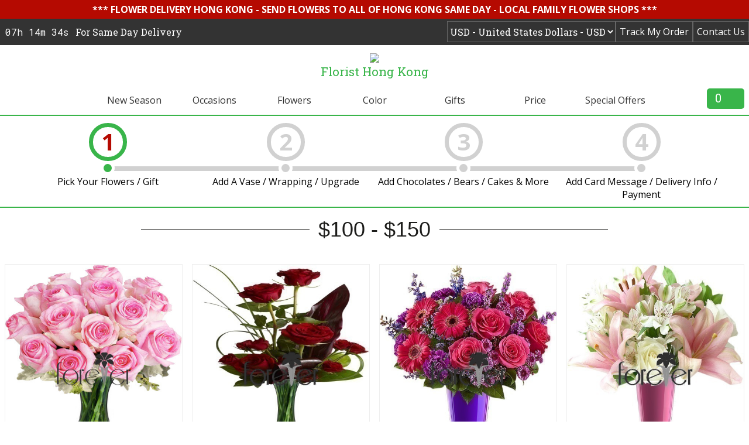

--- FILE ---
content_type: text/html; charset=UTF-8
request_url: http://forever-florist-hongkong.com/Price/$100_-_$150
body_size: 11674
content:


















<!DOCTYPE HTML>

<html><!-- InstanceBegin template="/Templates/index.dwt" codeOutsideHTMLIsLocked="false" -->

<head>
<meta http-equiv="Content-Type" content="text/html; charset=UTF-8" />
<title>Forever Florist Hongkong - $100 - $150 Flower Delivery in Hongkong By Local Hongkong Florists</title>
    <link href="/css/styles.css" rel="stylesheet" type="text/css">
    <link href="/datepicker.css" rel="stylesheet" type="text/css">
    <link href="https://fonts.googleapis.com/css?family=Open+Sans:400,700,800" rel="stylesheet">
    <link href="https://fonts.googleapis.com/css?family=Roboto+Slab:400,700" rel="stylesheet">
    <link href="https://fonts.googleapis.com/css?family=Roboto+Mono" rel="stylesheet"> 
    <script src="https://ajax.googleapis.com/ajax/libs/jquery/3.2.1/jquery.min.js"></script>
    <script src="https://code.jquery.com/ui/1.12.1/jquery-ui.js"></script>
    <link rel="stylesheet" href="https://fonts.googleapis.com/icon?family=Material+Icons">
	<link rel="shortcut icon" type="image/png" href="/favicon.png"/>


<style>	
.fancy-heading {
  font-family: "Helvetica Neue",Helvetica,Arial,sans-serif;
  color: #1d1d1b ;
  font-weight: 200;
  font-size: 36px;
  line-height: .5;
  text-align: center;
  margin: 28px 0 20px;
  box-sizing: border-box;
}

@media screen and (max-width: 500px) {
 .fancy-heading {
   line-height: 1.1em;
 }
}

.fancy-heading span {
  display: inline-block;
  position: relative;
}

.fancy-heading span:before, 
.fancy-heading span:after {
  content: "";
  position: absolute;
  height: 50%;
  border-bottom: 1px solid #1d1d1b ;
  top: 0;
  width: 150%;
}

.fancy-heading span:before {
  right: 100%;
  margin-right: 15px;
}

.fancy-heading span:after {
  left: 100%;
  margin-left: 15px;
}
</style>
<meta name="facebook-domain-verification" content="0ciuk71vyb1pn021fcp1mrpchucpmy" />
<meta name="viewport" content="width=device-width, initial-scale=1.0">
<!-- Matomo -->
<script type="text/javascript">
  var _paq = window._paq || [];
  /* tracker methods like "setCustomDimension" should be called before "trackPageView" */
  _paq.push(['trackPageView']);
  _paq.push(['enableLinkTracking']);
  (function() {
    var u="//matomo.foreverflorist.com/";
    _paq.push(['setTrackerUrl', u+'matomo.php']);
    _paq.push(['setSiteId', '1']);
    var d=document, g=d.createElement('script'), s=d.getElementsByTagName('script')[0];
    g.type='text/javascript'; g.async=true; g.defer=true; g.src=u+'matomo.js'; s.parentNode.insertBefore(g,s);
  })();
</script>
<!-- End Matomo Code --> 
 </head>

<body>
<!-------------------------------------------------------------------------------------------------------------------->  
	<header>
	<link href="/css/styleTracking.css" rel="stylesheet" type="text/css">
    <script src="/Includes/jquery.leanModal.min.js"></script>
	<script>
	$(function(){
  $('#loginform').submit(function(e){
    
    var url = "/PHPTime1.php"; // the script where you handle the form input.

    $.ajax({
           type: "GET",
           url: url,
           data: $("#loginform").serialize(), // serializes the form's elements.
           success: function(data)
           {
               //alert(data); // show response from the php script.
			   //$('#loginform').fadeTo(1200, 0.01);
			   $('#loginmodal').html(data);
			   //$('#loginform').fadeTo(1200,1);
           }
         });
    e.preventDefault(); // avoid to execute the actual submit of the form.
	return false;
  });
  
  $('#modaltrigger').leanModal({ top: 220, overlay: 0.45, closeButton: ".hidemodal" });
  $('#modaltriggerfooter').leanModal({ top: 220, overlay: 0.45, closeButton: ".hidemodal" });
  $('#modaltriggermobile').leanModal({ top: 220, overlay: 0.45, closeButton: ".hidemodal" });
});

</script>
<!-- Global site tag (gtag.js) - AdWords: 1068556431 -->
<script async src="https://www.googletagmanager.com/gtag/js?id=AW-1068556431"></script>
<script>
  window.dataLayer = window.dataLayer || [];
  function gtag(){dataLayer.push(arguments);}
  gtag('js', new Date());

  gtag('config', 'AW-1068556431');
</script>
 <div id="loginmodal" style="display:none;">
    <h3>Track My Order</h3>
        <form id="loginform" name="loginform" method="post" action="index.php" novalidate="novalidate">
            <div class="ff-form createAccF">
                <div class="row form-container">
                    <div class="w-100 col-delivery">
                        <div class="form-group">
                            <label class="form-label" for="OID">Order Number</label>
                            <input class="form-input" type="text" id="OID" name="OID" value="" placeholder="" tabindex="1" required="">
                            <div class="correct-symbol"></div>
                            <div class="warning-symbol"></div>
                        </div>
                    </div>
                </div>
                <div class="row form-container">
                    <div class="w-100 col-delivery">
                        <div class="form-group">
                            <label class="form-label" for="email">Email Address</label>
                            <input class="form-input" type="email" id="email" name="email" value="" placeholder="" tabindex="2" required="">
                            <div class="correct-symbol"></div>
                            <div class="warning-symbol"></div>
                        </div>
                    </div>
                </div>
                <div class="enquiry-btn">
                    <input type="submit" id="send_enquiry" value="Track" tabindex="3">
                </div>
            </div>
        </form>
  </div>

<div class="overlay"></div>

<!-- BEGIN LivePerson Monitor. -->
<script type="text/javascript">window.lpTag=window.lpTag||{},"undefined"==typeof window.lpTag._tagCount?(window.lpTag={site:'12018187'||"",section:lpTag.section||"",tagletSection:lpTag.tagletSection||null,autoStart:lpTag.autoStart!==!1,ovr:lpTag.ovr||{},_v:"1.8.0",_tagCount:1,protocol:"https:",events:{bind:function(t,e,i){lpTag.defer(function(){lpTag.events.bind(t,e,i)},0)},trigger:function(t,e,i){lpTag.defer(function(){lpTag.events.trigger(t,e,i)},1)}},defer:function(t,e){0==e?(this._defB=this._defB||[],this._defB.push(t)):1==e?(this._defT=this._defT||[],this._defT.push(t)):(this._defL=this._defL||[],this._defL.push(t))},load:function(t,e,i){var n=this;setTimeout(function(){n._load(t,e,i)},0)},_load:function(t,e,i){var n=t;t||(n=this.protocol+"//"+(this.ovr&&this.ovr.domain?this.ovr.domain:"lptag.liveperson.net")+"/tag/tag.js?site="+this.site);var a=document.createElement("script");a.setAttribute("charset",e?e:"UTF-8"),i&&a.setAttribute("id",i),a.setAttribute("src",n),document.getElementsByTagName("head").item(0).appendChild(a)},init:function(){this._timing=this._timing||{},this._timing.start=(new Date).getTime();var t=this;window.attachEvent?window.attachEvent("onload",function(){t._domReady("domReady")}):(window.addEventListener("DOMContentLoaded",function(){t._domReady("contReady")},!1),window.addEventListener("load",function(){t._domReady("domReady")},!1)),"undefined"==typeof window._lptStop&&this.load()},start:function(){this.autoStart=!0},_domReady:function(t){this.isDom||(this.isDom=!0,this.events.trigger("LPT","DOM_READY",{t:t})),this._timing[t]=(new Date).getTime()},vars:lpTag.vars||[],dbs:lpTag.dbs||[],ctn:lpTag.ctn||[],sdes:lpTag.sdes||[],hooks:lpTag.hooks||[],ev:lpTag.ev||[]},lpTag.init()):window.lpTag._tagCount+=1;</script>
<!-- END LivePerson Monitor. -->



<div class="info-box">*** FLOWER DELIVERY HONG KONG - SEND FLOWERS TO ALL OF HONG KONG SAME DAY - LOCAL FAMILY FLOWER SHOPS ***</div>

    <div class="header-bar"><div class="inner">
		<div class="top-buttons">
<a href="/ContactUs.php" class="flatbtn"><button class="alignright track-my-order">Contact Us</button></a>
</div> 
<div class="top-buttons">
<a href="#loginmodal" class="flatbtn" id="modaltrigger"><button class="alignright track-my-order">Track My Order</button></a>
		<select id="currency-select" class="currency-select"><option value="USD" Selected>USD - United States Dollars - USD</option><option value="">------------</option><option value="HKD">HKD - Hong Kong Dollar</option><option value="">------------</option><option value="EUR">EUR - Euro</option><option value="GBP">GBP - Pound Sterling</option><option value="AUD">AUD - Australian Dollar</option><option value="CAD">CAD - Canadian Dollar</option><option value="CHF">CHF - Swiss Franc</option><option value="NZD">NZD - New Zealand Dollar</option><option value="DKK">DKK - Danish Krone</option><option value="NOK">NOK - Norwegian Krone</option><option value="SEK">SEK - Swedish Krone</option><option value="SGD">SGD - Singapore Dollar</option><option value="THB">THB - Thai Baht</option><option value="">------------</option></select></div> 
<div class="trackOrder-button">
          <a href="#loginmodal" class="flatbtn" id="modaltriggermobile">
            <img src="/images/track-order.png" />
          </a>
        </div>

        <div class="contact-button">
          <a href="/ContactUs.php" class="flatbtn">
            <img src="/images/contact-icon.png" />
          </a>
        </div>
<div id="clock">
  <div id="timer"></div>  <div class="samedaydeliv">For Same Day Delivery</div>  </div>
 </div><!--close inner--></div><!--close header-bar-->
    <div id="main-logo"><a href="/index.php"><img src="/images/main-logo.png"/><div id="logotype">Florist Hong Kong</div></a></div></div><!--close inner-->
    <div class="menu-bar" id="ffmain-menu-bar">
    <div class="inner" align="center">
	<div id="menu">
<ul class="new-menu" align="center">
  <li class="dropdown"><a href="/index.php" class="dropbtn">New Season</a>
  <div class="dropdown-content">      <a href="/New_Season/New_Season_Roses" id="strCat-117" strTopCat="124" strTopCatName="New Season">New Season Roses</a>      <a href="/New_Season/New_Season_Premier" id="strCat-120" strTopCat="124" strTopCatName="New Season">New Season Premier</a>      <a href="/New_Season/New_Season_Combos" id="strCat-119" strTopCat="124" strTopCatName="New Season">New Season Combos</a>      <a href="/New_Season/New_Season_Lilies" id="strCat-118" strTopCat="124" strTopCatName="New Season">New Season Lilies</a>      <a href="/New_Season/New_Season_Carnations" id="strCat-116" strTopCat="124" strTopCatName="New Season">New Season Carnations</a>      <a href="/New_Season/New_Season_Gifts" id="strCat-121" strTopCat="124" strTopCatName="New Season">New Season Gifts</a>      <a href="/New_Season/New_Season_Cakes" id="strCat-122" strTopCat="124" strTopCatName="New Season">New Season Cakes</a>      <a href="/New_Season/New_Season_Spa_Gifts" id="strCat-123" strTopCat="124" strTopCatName="New Season">New Season Spa Gifts</a></div></li>
    <li class="dropdown">
  <a href="javascript:void(0)" class="dropbtn">Occasions</a>
 
    <div class="dropdown-content">

                  
    
      <a href="/Occasions/Birthday_Flowers" id="strCat-9" strTopCat="3" strTopCatName="Occasions">Birthday Flowers</a>        
    
      <a href="/Occasions/Anniversary_Flowers" id="strCat-12" strTopCat="3" strTopCatName="Occasions">Anniversary Flowers</a>        
    
      <a href="/Occasions/Romantic_Flowers" id="strCat-13" strTopCat="3" strTopCatName="Occasions">Romantic Flowers</a>        
    
      <a href="/Occasions/Get_Well_Flowers" id="strCat-14" strTopCat="3" strTopCatName="Occasions">Get Well Flowers</a>        
    
      <a href="/Occasions/Thank_You_Flowers" id="strCat-15" strTopCat="3" strTopCatName="Occasions">Thank You Flowers</a>        
    
      <a href="/Occasions/Congratulations_Flowers" id="strCat-16" strTopCat="3" strTopCatName="Occasions">Congratulations Flowers</a>        
    
      <a href="/Occasions/New_Baby_Flowers" id="strCat-17" strTopCat="3" strTopCatName="Occasions">New Baby Flowers</a>        
    
      <a href="/Occasions/Graduation_Flowers" id="strCat-18" strTopCat="3" strTopCatName="Occasions">Graduation Flowers</a>        
    
      <a href="/Occasions/Sorry_Flowers" id="strCat-19" strTopCat="3" strTopCatName="Occasions">Sorry Flowers</a>        
    
      <a href="/Occasions/Sympathy_Flowers" id="strCat-20" strTopCat="3" strTopCatName="Occasions">Sympathy Flowers</a>        
    
      <a href="/Occasions/For_Him" id="strCat-21" strTopCat="3" strTopCatName="Occasions">For Him</a>        
    
      <a href="/Occasions/Corporate_Opening_Stands" id="strCat-61" strTopCat="3" strTopCatName="Occasions">Corporate Opening Stands</a><!--close <div class="list-container col-md-3">-->

</div></li>  <li class="dropdown">
  <a href="javascript:void(0)" class="dropbtn">Flowers</a>
 
    <div class="dropdown-content">

                  
    
      <a href="/Flowers/Best_Sellers" id="strCat-22" strTopCat="4" strTopCatName="Flowers">Best Sellers</a>        
    
      <a href="/Flowers/Roses" id="strCat-23" strTopCat="4" strTopCatName="Flowers">Roses</a>        
    
      <a href="/Flowers/Lilies" id="strCat-24" strTopCat="4" strTopCatName="Flowers">Lilies</a>        
    
      <a href="/Flowers/Carnations" id="strCat-25" strTopCat="4" strTopCatName="Flowers">Carnations</a>        
    
      <a href="/Flowers/Tulips" id="strCat-26" strTopCat="4" strTopCatName="Flowers">Tulips</a>        
    
      <a href="/Flowers/Gerbera" id="strCat-27" strTopCat="4" strTopCatName="Flowers">Gerbera</a>        
    
      <a href="/Flowers/Orchids" id="strCat-28" strTopCat="4" strTopCatName="Flowers">Orchids</a>        
    
      <a href="/Flowers/Chrysanthemums" id="strCat-29" strTopCat="4" strTopCatName="Flowers">Chrysanthemums</a>        
    
      <a href="/Flowers/Sunflowers" id="strCat-56" strTopCat="4" strTopCatName="Flowers">Sunflowers</a>        
    
      <a href="/Flowers/Hydrangea" id="strCat-69" strTopCat="4" strTopCatName="Flowers">Hydrangea</a>        
    
      <a href="/Flowers/All_Flowers" id="strCat-30" strTopCat="4" strTopCatName="Flowers">All Flowers</a><!--close <div class="list-container col-md-3">-->

</div></li>  <li class="dropdown">
  <a href="javascript:void(0)" class="dropbtn">Color</a>
 
    <div class="dropdown-content">

                  
    
      <a href="/Color/Red_Flowers" id="strCat-31" strTopCat="5" strTopCatName="Color">Red Flowers</a>        
    
      <a href="/Color/Pink_Flowers" id="strCat-32" strTopCat="5" strTopCatName="Color">Pink Flowers</a>        
    
      <a href="/Color/White_Flowers" id="strCat-33" strTopCat="5" strTopCatName="Color">White Flowers</a>        
    
      <a href="/Color/Yellow_Flowers" id="strCat-34" strTopCat="5" strTopCatName="Color">Yellow Flowers</a>        
    
      <a href="/Color/Purple_Flowers" id="strCat-35" strTopCat="5" strTopCatName="Color">Purple Flowers</a>        
    
      <a href="/Color/Orange_Flowers" id="strCat-36" strTopCat="5" strTopCatName="Color">Orange Flowers</a>        
    
      <a href="/Color/Mixed_Color_Flowers" id="strCat-37" strTopCat="5" strTopCatName="Color">Mixed Color Flowers</a><!--close <div class="list-container col-md-3">-->

</div></li>  <li class="dropdown">
  <a href="javascript:void(0)" class="dropbtn">Gifts</a>
 
    <div class="dropdown-content">

                  
    
      <a href="/Gifts/Best_Selling_Gifts" id="strCat-38" strTopCat="6" strTopCatName="Gifts">Best Selling Gifts</a>        
    
      <a href="/Gifts/Gift_Baskets" id="strCat-39" strTopCat="6" strTopCatName="Gifts">Gift Baskets</a>        
    
      <a href="/Gifts/Fruit_Baskets" id="strCat-40" strTopCat="6" strTopCatName="Gifts">Fruit Baskets</a>        
    
      <a href="/Gifts/Wine_Gift_Baskets" id="strCat-41" strTopCat="6" strTopCatName="Gifts">Wine Gift Baskets</a>        
    
      <a href="/Gifts/Cakes" id="strCat-43" strTopCat="6" strTopCatName="Gifts">Cakes</a>        
    
      <a href="/Gifts/Corporate" id="strCat-45" strTopCat="6" strTopCatName="Gifts">Corporate</a>        
    
      <a href="/Gifts/Spa_Gifts" id="strCat-46" strTopCat="6" strTopCatName="Gifts">Spa Gifts</a>        
    
      <a href="/Gifts/Wines" id="strCat-47" strTopCat="6" strTopCatName="Gifts">Wines</a>        
    
      <a href="/Gifts/Fragrances" id="strCat-48" strTopCat="6" strTopCatName="Gifts">Fragrances</a>        
    
      <a href="/Gifts/All_Gifts" id="strCat-57" strTopCat="6" strTopCatName="Gifts">All Gifts</a><!--close <div class="list-container col-md-3">-->

</div></li>  <li class="dropdown">
  <a href="javascript:void(0)" class="dropbtn">Price</a>
 
    <div class="dropdown-content">

                  
    
      <a href="/Price/Less_than_$50" id="strCat-50" strTopCat="7" strTopCatName="Price">Less than $50</a>        
    
      <a href="/Price/$50_-_$75" id="strCat-51" strTopCat="7" strTopCatName="Price">$50 - $75</a>        
    
      <a href="/Price/$75_-_$100" id="strCat-52" strTopCat="7" strTopCatName="Price">$75 - $100</a>        
    
      <a href="/Price/$100_-_$150" id="strCat-53" strTopCat="7" strTopCatName="Price">$100 - $150</a>        
    
      <a href="/Price/Over_$150" id="strCat-54" strTopCat="7" strTopCatName="Price">Over $150</a><!--close <div class="list-container col-md-3">-->

</div></li>  <li class="dropdown">
  <a href="javascript:void(0)" class="dropbtn">Special Offers</a>
 
    <div class="dropdown-content">

                  
    
      <a href="/Special_Offers/Rose_Gift_Boxes" id="strCat-58" strTopCat="8" strTopCatName="Special Offers">Rose Gift Boxes</a>        
    
      <a href="/Special_Offers/Luxury_Combos" id="strCat-59" strTopCat="8" strTopCatName="Special Offers">Luxury Combos</a>        
    
      <a href="/Special_Offers/Flower_Baskets" id="strCat-60" strTopCat="8" strTopCatName="Special Offers">Flower Baskets</a><!--close <div class="list-container col-md-3">-->

</div></li>  
</ul>
</div>
       <!----search and cart------>
       <!------------------------------------------------------------------------------------------>
        <div class="search-cart">
        <div class="cart">
        <div class="cart-inner ffgreen-bg">
          <div id="cart-quant">0</div>
        </div>
		</div><!--close cart-->

         <div class="cart-zoom">
         <div class="cart-zoom-inner">








 

 <h3>Cart Empty<h3>
	
 
         
         </div>
        </div>
   
        </div><!--close cart and search-->
       </div><!--close inner-->
    </div><!--close menu-bar-->
    <!--mobile navMenu-bar start-->
    <div class="mobileTopnav">
      <div class="mobileInner">
        <a href="javascript:void(0);" onclick="openMobileMenu()">
          <div class="menu-button">
            <div class="line1"></div>
            <div class="line2"></div>
            <div class="line3"></div>
            <div class="shop-btn">Shop</div>
          </div>
        </a>

        <div class="cart-button">
          <a href="/delivery.php"><div class="cart-inner ffgreen-bg">
            <div id="cart-quant">0</div>
          </div></a>
        </div>
      </div>
      <div id="mobileDropdown">
        <!--mobile menu collapse start-->
        <div class="collapse-menu-container">
          <button class="collapsible">New Season</button>
            <div class="content">
            <div class="dropdown-content-mobile">
			
			
			
			
			
			
			
		
      <a href="/New_Season/New_Season_Roses" id="strCat-117" strTopCat="124" strTopCatName="New Season">New Season Roses</a>      <a href="/New_Season/New_Season_Premier" id="strCat-120" strTopCat="124" strTopCatName="New Season">New Season Premier</a>      <a href="/New_Season/New_Season_Combos" id="strCat-119" strTopCat="124" strTopCatName="New Season">New Season Combos</a>      <a href="/New_Season/New_Season_Lilies" id="strCat-118" strTopCat="124" strTopCatName="New Season">New Season Lilies</a>      <a href="/New_Season/New_Season_Carnations" id="strCat-116" strTopCat="124" strTopCatName="New Season">New Season Carnations</a>      <a href="/New_Season/New_Season_Gifts" id="strCat-121" strTopCat="124" strTopCatName="New Season">New Season Gifts</a>      <a href="/New_Season/New_Season_Cakes" id="strCat-122" strTopCat="124" strTopCatName="New Season">New Season Cakes</a>      <a href="/New_Season/New_Season_Spa_Gifts" id="strCat-123" strTopCat="124" strTopCatName="New Season">New Season Spa Gifts</a></div></div>
		    <button class="collapsible">Occasions          </button>
          <div class="content">
            <div class="dropdown-content-mobile">
		          
    
      <a href="/Occasions/Birthday_Flowers" id="strCat-9" strTopCat="3" strTopCatName="Occasions">Birthday Flowers</a>        
    
      <a href="/Occasions/Anniversary_Flowers" id="strCat-12" strTopCat="3" strTopCatName="Occasions">Anniversary Flowers</a>        
    
      <a href="/Occasions/Romantic_Flowers" id="strCat-13" strTopCat="3" strTopCatName="Occasions">Romantic Flowers</a>        
    
      <a href="/Occasions/Get_Well_Flowers" id="strCat-14" strTopCat="3" strTopCatName="Occasions">Get Well Flowers</a>        
    
      <a href="/Occasions/Thank_You_Flowers" id="strCat-15" strTopCat="3" strTopCatName="Occasions">Thank You Flowers</a>        
    
      <a href="/Occasions/Congratulations_Flowers" id="strCat-16" strTopCat="3" strTopCatName="Occasions">Congratulations Flowers</a>        
    
      <a href="/Occasions/New_Baby_Flowers" id="strCat-17" strTopCat="3" strTopCatName="Occasions">New Baby Flowers</a>        
    
      <a href="/Occasions/Graduation_Flowers" id="strCat-18" strTopCat="3" strTopCatName="Occasions">Graduation Flowers</a>        
    
      <a href="/Occasions/Sorry_Flowers" id="strCat-19" strTopCat="3" strTopCatName="Occasions">Sorry Flowers</a>        
    
      <a href="/Occasions/Sympathy_Flowers" id="strCat-20" strTopCat="3" strTopCatName="Occasions">Sympathy Flowers</a>        
    
      <a href="/Occasions/For_Him" id="strCat-21" strTopCat="3" strTopCatName="Occasions">For Him</a>        
    
      <a href="/Occasions/Corporate_Opening_Stands" id="strCat-61" strTopCat="3" strTopCatName="Occasions">Corporate Opening Stands</a>            </div>
          </div>
		     <button class="collapsible">Flowers          </button>
          <div class="content">
            <div class="dropdown-content-mobile">
		          
    
      <a href="/Flowers/Best_Sellers" id="strCat-22" strTopCat="4" strTopCatName="Flowers">Best Sellers</a>        
    
      <a href="/Flowers/Roses" id="strCat-23" strTopCat="4" strTopCatName="Flowers">Roses</a>        
    
      <a href="/Flowers/Lilies" id="strCat-24" strTopCat="4" strTopCatName="Flowers">Lilies</a>        
    
      <a href="/Flowers/Carnations" id="strCat-25" strTopCat="4" strTopCatName="Flowers">Carnations</a>        
    
      <a href="/Flowers/Tulips" id="strCat-26" strTopCat="4" strTopCatName="Flowers">Tulips</a>        
    
      <a href="/Flowers/Gerbera" id="strCat-27" strTopCat="4" strTopCatName="Flowers">Gerbera</a>        
    
      <a href="/Flowers/Orchids" id="strCat-28" strTopCat="4" strTopCatName="Flowers">Orchids</a>        
    
      <a href="/Flowers/Chrysanthemums" id="strCat-29" strTopCat="4" strTopCatName="Flowers">Chrysanthemums</a>        
    
      <a href="/Flowers/Sunflowers" id="strCat-56" strTopCat="4" strTopCatName="Flowers">Sunflowers</a>        
    
      <a href="/Flowers/Hydrangea" id="strCat-69" strTopCat="4" strTopCatName="Flowers">Hydrangea</a>        
    
      <a href="/Flowers/All_Flowers" id="strCat-30" strTopCat="4" strTopCatName="Flowers">All Flowers</a>            </div>
          </div>
		     <button class="collapsible">Color          </button>
          <div class="content">
            <div class="dropdown-content-mobile">
		          
    
      <a href="/Color/Red_Flowers" id="strCat-31" strTopCat="5" strTopCatName="Color">Red Flowers</a>        
    
      <a href="/Color/Pink_Flowers" id="strCat-32" strTopCat="5" strTopCatName="Color">Pink Flowers</a>        
    
      <a href="/Color/White_Flowers" id="strCat-33" strTopCat="5" strTopCatName="Color">White Flowers</a>        
    
      <a href="/Color/Yellow_Flowers" id="strCat-34" strTopCat="5" strTopCatName="Color">Yellow Flowers</a>        
    
      <a href="/Color/Purple_Flowers" id="strCat-35" strTopCat="5" strTopCatName="Color">Purple Flowers</a>        
    
      <a href="/Color/Orange_Flowers" id="strCat-36" strTopCat="5" strTopCatName="Color">Orange Flowers</a>        
    
      <a href="/Color/Mixed_Color_Flowers" id="strCat-37" strTopCat="5" strTopCatName="Color">Mixed Color Flowers</a>            </div>
          </div>
		     <button class="collapsible">Gifts          </button>
          <div class="content">
            <div class="dropdown-content-mobile">
		          
    
      <a href="/Gifts/Best_Selling_Gifts" id="strCat-38" strTopCat="6" strTopCatName="Gifts">Best Selling Gifts</a>        
    
      <a href="/Gifts/Gift_Baskets" id="strCat-39" strTopCat="6" strTopCatName="Gifts">Gift Baskets</a>        
    
      <a href="/Gifts/Fruit_Baskets" id="strCat-40" strTopCat="6" strTopCatName="Gifts">Fruit Baskets</a>        
    
      <a href="/Gifts/Wine_Gift_Baskets" id="strCat-41" strTopCat="6" strTopCatName="Gifts">Wine Gift Baskets</a>        
    
      <a href="/Gifts/Cakes" id="strCat-43" strTopCat="6" strTopCatName="Gifts">Cakes</a>        
    
      <a href="/Gifts/Corporate" id="strCat-45" strTopCat="6" strTopCatName="Gifts">Corporate</a>        
    
      <a href="/Gifts/Spa_Gifts" id="strCat-46" strTopCat="6" strTopCatName="Gifts">Spa Gifts</a>        
    
      <a href="/Gifts/Wines" id="strCat-47" strTopCat="6" strTopCatName="Gifts">Wines</a>        
    
      <a href="/Gifts/Fragrances" id="strCat-48" strTopCat="6" strTopCatName="Gifts">Fragrances</a>        
    
      <a href="/Gifts/All_Gifts" id="strCat-57" strTopCat="6" strTopCatName="Gifts">All Gifts</a>            </div>
          </div>
		     <button class="collapsible">Price          </button>
          <div class="content">
            <div class="dropdown-content-mobile">
		          
    
      <a href="/Price/Less_than_$50" id="strCat-50" strTopCat="7" strTopCatName="Price">Less than $50</a>        
    
      <a href="/Price/$50_-_$75" id="strCat-51" strTopCat="7" strTopCatName="Price">$50 - $75</a>        
    
      <a href="/Price/$75_-_$100" id="strCat-52" strTopCat="7" strTopCatName="Price">$75 - $100</a>        
    
      <a href="/Price/$100_-_$150" id="strCat-53" strTopCat="7" strTopCatName="Price">$100 - $150</a>        
    
      <a href="/Price/Over_$150" id="strCat-54" strTopCat="7" strTopCatName="Price">Over $150</a>            </div>
          </div>
		     <button class="collapsible">Special Offers          </button>
          <div class="content">
            <div class="dropdown-content-mobile">
		          
    
      <a href="/Special_Offers/Rose_Gift_Boxes" id="strCat-58" strTopCat="8" strTopCatName="Special Offers">Rose Gift Boxes</a>        
    
      <a href="/Special_Offers/Luxury_Combos" id="strCat-59" strTopCat="8" strTopCatName="Special Offers">Luxury Combos</a>        
    
      <a href="/Special_Offers/Flower_Baskets" id="strCat-60" strTopCat="8" strTopCatName="Special Offers">Flower Baskets</a>            </div>
          </div>
		          
        </div>
        <!--mobile menu collapse end-->
      </div>
    </div>
    <!--mobile navMenu-bar end-->

       <script>
  $('.resize').fadeIn( 1200 );
	   function FitToDiv() {
  var elements = $('.resize');
  if(elements.length < 0) {
    return;
  }
  elements.each(function(i, element) {
    while(element.scrollWidth > element.offsetWidth || element.scrollHeight > element.offsetHeight) {
      var newFontSize = (parseFloat($(element).css('font-size').slice(0, -2)) * 0.95) + 'px';
      $(element).css('font-size', newFontSize);
    }
  });
  
  
  
  $( "#DeliveryMessage" ).fadeIn( 2400 );
};
$('.resize').animate({width:"32%"},2400,"swing",function() {
	FitToDiv();
});
setTimeout(FitToDiv,3800);





$( ".langauge-select" )
  .change(function () {
	  
	
	  var str = "";  
    /*$( ".langauge-select option:selected" ).each(function() {
      str += $( this ).attr("value") + "";
    });*/
	var str = $('option:selected',this).attr('value');
	if (str != "") {
  var strHTML = $("#menu");	
  var strHTML1 = $("#mobileDropdown");
 $.ajax({
      type: "GET",
      url: "/Functions/Translations.php?strFunction=Menu&PName=&LangID=" + str,
      success: function (result) {
		  //alert(strHTML);
		  strHTML.html(result);
           //do somthing here
      }
 });
 $.ajax({
      type: "GET",
      url: "/Functions/Translations.php?strFunction=MobileMenu&PName=&LangID=" + str,
      success: function (result) {
		  //alert(strHTML);
		  strHTML1.html(result);
           //do somthing here
      }
 });
  }	  
		  
 $.ajax({
      type: "GET",
      url: "/Includes/Cart.php?CartAction=Display",
      success: function (result) {
		  //alert(strHTML);
		  //strHTML.html(result);
		  
		  $(".cart-zoom-inner").html(result);
           //do somthing here
      }
 });
 if ($("#description").length) {
 //alert ($("#description").length);
	  $.ajax({
      type: "GET",
      url: "/Functions/Translations.php?strFunction=Description&PName=&LangID=" + str,
      success: function (result) {
		  //alert(strHTML);
		  $("#description").html(result);
           //do somthing here
      }
 });
	



	  $.ajax({
      type: "GET",
      url: "/Functions/Translations.php?strFunction=SearchDescription&PName=&LangID=" + str,
      success: function (result) {
		  //alert(strHTML);
		  $("#searchdescription").html(result);
           //do somthing here
      }
 });
	  
	  
	  
	  
	  $.ajax({
      type: "GET",
      url: "/Functions/Translations.php?strFunction=Delivery&PName=&LangID=" + str,
      success: function (result) {
		  //alert(strHTML);
		  $("#delivery").html(result);
           //do somthing here
      }
 });



$.ajax({
      type: "GET",
      url: "/Functions/Translations.php?strFunction=Upgrade&PName=&LangID=" + str,
      success: function (result) {
		  //alert(strHTML);
		  $("#upgrades").html(result);
           //do somthing here
      }
 });	 
 }
	
  });
</script>
<script>
/*$(function() {
    $('#menu').on('mouseover', function() {
        $('.overlay').show();
    });
    $('#menu').on('mouseout', function() {
        $('.overlay').hide();
    });
});*/
$(function() {
    $('.dropdown').hover(function(){
         $('.overlay').fadeToggle(200);
    });
});

   /* $(document).on("mouseover", '[id^=strCat-]', function(){
	var strCatID = $(this).attr('id');
	strCatID = strCatID.substring(7);
	var strTopCatID = $(this).attr('strTopCat');
	var strTopCatName = $(this).attr('strTopCatName');
$.ajax({
      type: "GET",
      url: "/MenuAjax.php?strCatID=" + strCatID + "&strFeatNum=2&strTopCatName=" + strTopCatName,
      success: function (result) {
		  //alert(strHTML);
		  $("#CatDropDown-" + strTopCatID).html(result);
           //do somthing here
      }
 });
    });
	*/
	
	
	
	
    $('.overlay').mouseover(function(){
         $('.overlay').fadeOut(200);
    });

</script>
<!--mobile menu open on click JS start-->
<script>
      function openMobileMenu() {
        var x = document.getElementById("mobileDropdown");
        if (x.style.display === "block") {
          x.style.display = "none";
        } else {
          x.style.display = "block";
        }
      }
    </script>
<!--mobile menu open on click JS end-->
<!--collaspe JS start-->
<script>
          
				 $(document).on("click", '.collapsible', function(){
				//$(this).toggleClass("active");
				var strContent = $(this).next();
				//alert(strContent.css('display'));
              if (strContent.css('display') === "block") {
                strContent.css('display', 'none');
              } else {
                strContent.css('display', 'block');
              }
            });




	  
		  
	$( ".currency-select" )
  .change(function () {


  
	
	  var str = "";  
    $( ".currency-select option:selected" ).each(function() {
      str += $( this ).attr("value") + "";
    });
      str = $(this).val();
    $("*[PriceID]").each(function(){
	if (str != "") {
  var strPID = $(this).attr('PriceID');
  
  
  
  var strPIDArray = strPID.split("-");
  var strHTML = $(this);
 $.ajax({
      type: "GET",
      url: "/Includes/ChangeCurrency.php?PID=" + strPIDArray[1] + "&Currency=" + str + "&strCountry=Hongkong&Action=" + strPIDArray[0],
      success: function (result) {
		  //alert(strHTML);
		  strHTML.html(result);
           //do somthing here
      }
 });
  }
  //$(this).html(str);
 // do your stuff

});
		  
		  
 $.ajax({
      type: "GET",
      url: "/Includes/Cart.php?CartAction=Display",
      success: function (result) {
		  //alert(strHTML);
		  //strHTML.html(result);
		  
		  $(".cart-zoom-inner").html(result);
           //do somthing here
      }
 });
 	
  });
        </script>
<!--collaspe JS End-->
	</header><!--------------------------------------------------------------------------------------------------------------------><!-- InstanceBeginEditable name="EditRegion1" -->
<div class="breadcrumb" id="BreadCrumbs">
    <div class="breadcrumb-inner">
        <ul>
            <li class="breadcrumb-item active">
                <div class="bc-circle active">1</div>
                <div class="bc-bullet active"></div>
                <div class="bc-txt">Pick Your Flowers / Gift</div>
            </li>
            <li class="breadcrumb-item">
                <div class="bc-circle">2</div>
                <div class="breadcrumb-join"></div>
                <div class="bc-bullet"></div>
                <div class="bc-txt">Add A Vase / Wrapping / Upgrade</div>
            </li>
            <li class="breadcrumb-item">
                <div class="bc-circle">3</div>
                <div class="breadcrumb-join"></div>
                <div class="bc-bullet"></div>
                <div class="bc-txt">Add Chocolates / Bears / Cakes &amp; More</div>
            </li>
            <li class="breadcrumb-item">
                <div class="bc-circle">4</div>
                <div class="breadcrumb-join"></div>
                <div class="bc-bullet"></div>
                <div class="bc-txt">Add Card Message / Delivery Info / Payment
                </div>
            </li>
        </ul>
    </div>
</div>
<div class="main-content">

  <!--line of promos & products---------->
  <div class="inner"><div style="width:98%;text-align:center;margin:auto;">
  <h1 class="fancy-heading"><span>$100 - $150</span></h1><br>
  </div>
  
    
	
  </div><div id="Products">
<div class="inner">
	    <!--close half-->
    <div class="quart alignleft">
      <div class="product"> <a href="/Send_flowers_Gifts/Cupid’s_Heart_-_17_Roses">
        <div class="product-hover"><img src="/images/pick-button.png"/></div>
        <div class="product-image" align="center">
<img src="/Img/ProdVases/1104-10/1104-100.jpg" class="product-image" style="width:25%;"/>
<img src="/Img/ProdVases/1104-10/1104-101.jpg" class="product-image" style="width:25%;"/>
<img src="/Img/ProdVases/1104-10/1104-102.jpg" class="product-image" style="width:25%;"/>
<img src="/Img/ProdVases/1104-10/1104-103.jpg" class="product-image" style="width:25%;"/>

</div>
        <!--close product image-->
        <div class="product-info"><div style="padding-top:12px; display:inline-block;">
          Cupid’s Heart - 17 Roses</div>
          <h4 style="padding-top:8px; display:block;" PriceID="Prod-1104">102.00 USD</h4>
        </div>
        <!--close product info-->
      </a> </div>
      <!--close product-->
    </div>    <!--close half-->
    <div class="quart alignleft">
      <div class="product"> <a href="/Send_flowers_Gifts/Red_Velvet_-_12_Roses">
        <div class="product-hover"><img src="/images/pick-button.png"/></div>
        <div class="product-image" align="center">
<img src="/Img/ProdVases/960-10/960-100.jpg" class="product-image" style="width:25%;"/>
<img src="/Img/ProdVases/960-10/960-101.jpg" class="product-image" style="width:25%;"/>
<img src="/Img/ProdVases/960-10/960-102.jpg" class="product-image" style="width:25%;"/>
<img src="/Img/ProdVases/960-10/960-103.jpg" class="product-image" style="width:25%;"/>

</div>
        <!--close product image-->
        <div class="product-info"><div style="padding-top:12px; display:inline-block;">
          Red Velvet - 12 Roses</div>
          <h4 style="padding-top:8px; display:block;" PriceID="Prod-960">102.00 USD</h4>
        </div>
        <!--close product info-->
      </a> </div>
      <!--close product-->
    </div>    <!--close half-->
    <div class="quart alignleft">
      <div class="product"> <a href="/Send_flowers_Gifts/Hot_Love_-_Roses_Gerbera">
        <div class="product-hover"><img src="/images/pick-button.png"/></div>
        <div class="product-image" align="center">
<img src="/Img/ProdVases/969-14/969-140.jpg" class="product-image" style="width:25%;"/>
<img src="/Img/ProdVases/969-14/969-141.jpg" class="product-image" style="width:25%;"/>
<img src="/Img/ProdVases/969-14/969-142.jpg" class="product-image" style="width:25%;"/>
<img src="/Img/ProdVases/969-14/969-143.jpg" class="product-image" style="width:25%;"/>

</div>
        <!--close product image-->
        <div class="product-info"><div style="padding-top:12px; display:inline-block;">
          Hot Love - Roses Gerbera</div>
          <h4 style="padding-top:8px; display:block;" PriceID="Prod-969">102.00 USD</h4>
        </div>
        <!--close product info-->
      </a> </div>
      <!--close product-->
    </div>    <!--close half-->
    <div class="quart alignleft">
      <div class="product"> <a href="/Send_flowers_Gifts/Sentiments_of_Spring_-_Lilies_and_Rose">
        <div class="product-hover"><img src="/images/pick-button.png"/></div>
        <div class="product-image" align="center">
<img src="/Img/ProdVases/966-7/966-70.jpg" class="product-image" style="width:25%;"/>
<img src="/Img/ProdVases/966-7/966-71.jpg" class="product-image" style="width:25%;"/>
<img src="/Img/ProdVases/966-7/966-72.jpg" class="product-image" style="width:25%;"/>
<img src="/Img/ProdVases/966-7/966-73.jpg" class="product-image" style="width:25%;"/>

</div>
        <!--close product image-->
        <div class="product-info"><div style="padding-top:12px; display:inline-block;">
          Sentiments of Spring - Lilies and Rose</div>
          <h4 style="padding-top:8px; display:block;" PriceID="Prod-966">102.00 USD</h4>
        </div>
        <!--close product info-->
      </a> </div>
      <!--close product-->
    </div></div><div class="inner">    <!--close half-->
    <div class="quart alignleft">
      <div class="product"> <a href="/Send_flowers_Gifts/Bridal_Blush_-_13_Roses">
        <div class="product-hover"><img src="/images/pick-button.png"/></div>
        <div class="product-image" align="center">
<img src="/Img/ProdVases/975-7/975-70.jpg" class="product-image" style="width:25%;"/>
<img src="/Img/ProdVases/975-7/975-71.jpg" class="product-image" style="width:25%;"/>
<img src="/Img/ProdVases/975-7/975-72.jpg" class="product-image" style="width:25%;"/>
<img src="/Img/ProdVases/975-7/975-73.jpg" class="product-image" style="width:25%;"/>

</div>
        <!--close product image-->
        <div class="product-info"><div style="padding-top:12px; display:inline-block;">
          Bridal Blush - 13 Roses</div>
          <h4 style="padding-top:8px; display:block;" PriceID="Prod-975">102.00 USD</h4>
        </div>
        <!--close product info-->
      </a> </div>
      <!--close product-->
    </div>    <!--close half-->
    <div class="quart alignleft">
      <div class="product"> <a href="/Send_flowers_Gifts/Carnation_Celebration_with_Free_Balloon">
        <div class="product-hover"><img src="/images/pick-button.png"/></div>
        <div class="product-image" align="center">
<img src="/Img/ProdVases/992-10/992-100.jpg" class="product-image" style="width:25%;"/>
<img src="/Img/ProdVases/992-10/992-101.jpg" class="product-image" style="width:25%;"/>
<img src="/Img/ProdVases/992-10/992-102.jpg" class="product-image" style="width:25%;"/>
<img src="/Img/ProdVases/992-10/992-103.jpg" class="product-image" style="width:25%;"/>

</div>
        <!--close product image-->
        <div class="product-info"><div style="padding-top:12px; display:inline-block;">
          Carnation Celebration with Free Balloon</div>
          <h4 style="padding-top:8px; display:block;" PriceID="Prod-992">102.00 USD</h4>
        </div>
        <!--close product info-->
      </a> </div>
      <!--close product-->
    </div>    <!--close half-->
    <div class="quart alignleft">
      <div class="product"> <a href="/Send_flowers_Gifts/Secret_Love_-_13_Roses">
        <div class="product-hover"><img src="/images/pick-button.png"/></div>
        <div class="product-image" align="center">
<img src="/Img/ProdVases/962-17/962-170.jpg" class="product-image" style="width:25%;"/>
<img src="/Img/ProdVases/962-17/962-171.jpg" class="product-image" style="width:25%;"/>
<img src="/Img/ProdVases/962-17/962-172.jpg" class="product-image" style="width:25%;"/>
<img src="/Img/ProdVases/962-17/962-173.jpg" class="product-image" style="width:25%;"/>

</div>
        <!--close product image-->
        <div class="product-info"><div style="padding-top:12px; display:inline-block;">
          Secret Love - 13 Roses</div>
          <h4 style="padding-top:8px; display:block;" PriceID="Prod-962">102.00 USD</h4>
        </div>
        <!--close product info-->
      </a> </div>
      <!--close product-->
    </div>    <!--close half-->
    <div class="quart alignleft">
      <div class="product"> <a href="/Send_flowers_Gifts/Enchanted_Garden_with_Free_Chocolate">
        <div class="product-hover"><img src="/images/pick-button.png"/></div>
        <div class="product-image" align="center">
<img src="/Img/ProdVases/993-10/993-100.jpg" class="product-image" style="width:25%;"/>
<img src="/Img/ProdVases/993-10/993-101.jpg" class="product-image" style="width:25%;"/>
<img src="/Img/ProdVases/993-10/993-102.jpg" class="product-image" style="width:25%;"/>
<img src="/Img/ProdVases/993-10/993-103.jpg" class="product-image" style="width:25%;"/>

</div>
        <!--close product image-->
        <div class="product-info"><div style="padding-top:12px; display:inline-block;">
          Enchanted Garden with Free Chocolate</div>
          <h4 style="padding-top:8px; display:block;" PriceID="Prod-993">102.00 USD</h4>
        </div>
        <!--close product info-->
      </a> </div>
      <!--close product-->
    </div></div><div class="inner">    <!--close quart-->
  </div>
</div>

 <div class="inner"><div style="width:98%;text-align:center;margin:auto;"><br><br>
In our $100 - $150 USD Collection, you'll find a stunning selection of handtied flower bouquets, bumper gift hampers, fruit laden baskets, perfume gifts, funeral wreaths, corporate opening stands, and teddy bear treats to suit any occasion.
Perfect for milestone birthdays, wedding anniversaries, Valentine's Day, Mother's Day, and seasonal celebrations such as Christmas, the flower arrangements in this premium collection are expertly handcrafted by skilled florists, enriched with the freshest blooms, and designed to bring a smile to the recipients face like only flowers can do. You can complement your favourite bouquet with a teddy bear, chocolates, or even a delicious cake. With Forever Florist you have infinite gift choices.
</div></div>
    <!---------------------------------->
</div>
<!--close main content----->
<!-- InstanceEndEditable --><!-------------------------------------------------------------------------------------------------------------------->  

﻿<!-- Scripts
<script src="https://code.jquery.com/jquery-3.3.1.min.js" crossorigin="anonymous"></script> -->

<footer>
	<div class="inner">
		<div class="quart alignleft">
			<span class="menutitle" style="text-decoration:none;font-weight:bold;">Company</span>
			<ul>
				<li><a href="/AboutUs.php" style="padding:0;margin:0;background:none;border:none;color:#fff;text-decoration:none;font-size:100%;font-family:'Open Sans', sans-serif;height:100%;">About Us</a></li>
				<li><a href="/Business.php" style="padding:0;margin:0;background:none;border:none;color:#fff;text-decoration:none;font-size:100%;font-family:'Open Sans', sans-serif;height:100%;height:100%;">Business Gifting & Services</a></li>
				<li><a href="/ForeverFriends.php" style="padding:0;margin:0;background:none;border:none;color:#fff;text-decoration:none;font-size:100%;font-family:'Open Sans', sans-serif;height:100%;height:100%;">Forever Friends</a></li>
				<li><a href="/ContactUs.php" style="padding:0;margin:0;background:none;border:none;color:#fff;text-decoration:none;font-size:100%;font-family:'Open Sans', sans-serif;height:100%;height:100%;">Contact Us</a></li>
			</ul>
		</div>
		<!--close quart-->
		<div class="quart alignleft">
			<span class="menutitle" style="text-decoration:none;font-weight:bold;">Business</span>
			<ul>
				<li><a href="/FloristPartners.php" style="padding:0;margin:0;background:none;border:none;color:#fff;text-decoration:none;font-size:100%;font-family:'Open Sans', sans-serif;height:100%;">Florist Partners</a></li>
				<li><a href="/Affiliates.php" style="padding:0;margin:0;background:none;border:none;color:#fff;text-decoration:none;font-size:100%;font-family:'Open Sans', sans-serif;height:100%;">Affiliates</a></li>
				<li><a href="/CustomerReviews.php" style="padding:0;margin:0;background:none;border:none;color:#fff;text-decoration:none;font-size:100%;font-family:'Open Sans', sans-serif;height:100%;">Customer Reviews</a></li>
				<li><a href="/VIP.php" style="padding:0;margin:0;background:none;border:none;color:#fff;text-decoration:none;font-size:100%;font-family:'Open Sans', sans-serif;height:100%;">VIP Service</a></li>
			</ul>
		</div>
		<!--close quart-->
		<div class="quart alignleft">
			<span class="menutitle" style="text-decoration:none;font-weight:bold;">Delivery</span>
			<ul>

				<li><a href="/DeliveryAreas.php" style="padding:0;margin:0;background:none;border:none;color:#fff;text-decoration:none;font-size:100%;font-family:'Open Sans', sans-serif;height:100%;">Delivery Areas</a></li>
				<li><a href="/FAQs.php" style="padding:0;margin:0;background:none;border:none;color:#fff;text-decoration:none;font-size:100%;font-family:'Open Sans', sans-serif;height:100%;">FAQs</a></li>
				<li><a href="#loginmodal" class="flatbtn" id="modaltriggerfooter" style="padding:0;margin:0;background:none;border:none;color:#fff;text-decoration:none;font-size:100%;font-family:'Open Sans', sans-serif;height:100%;">Track Order</a></li>
				<li>Forever Friends</li>
			</ul>
		</div>
		<!--close quart-->

		<div class="quart alignleft">
			<span class="menutitle" style="text-decoration:none;font-weight:bold;">Policies</span>
			<ul>

				<li><a href="/Terms.php" style="padding:0;margin:0;background:none;border:none;color:#fff;text-decoration:none;font-size:100%;font-family:'Open Sans', sans-serif;height:100%;">Terms & Conditions</a></li>
				<li><a href="/PrivacyLegal.php" style="padding:0;margin:0;background:none;border:none;color:#fff;text-decoration:none;font-size:100%;font-family:'Open Sans', sans-serif;height:100%;">Privacy & Legal</a></li>
				<li><a href="/SiteMap.php" style="padding:0;margin:0;background:none;border:none;color:#fff;text-decoration:none;font-size:100%;font-family:'Open Sans', sans-serif;height:100%;">Site Map</a></li>
				<li><a href="/Blog.php" style="padding:0;margin:0;background:none;border:none;color:#fff;text-decoration:none;font-size:100%;font-family:'Open Sans', sans-serif;height:100%;">Blog </a></li>
			</ul>
		</div>
		<!--close quart-->
		<table width="100%">
			<tr>
				<td style="background:url(/images/LogoBackroundLine.png); border-top:4vh solid #333;" width="100%" colspan="4" align="center"><img src="/images/main-logo-footer.png" />
					<div class="footer-image"></div>
				</td>
			</tr>
			<tr>
				<td><img class="" width="88px" src="/images/est2003Straight.png">
					<img class="" width="88px" src="/images/guaranteeStraight.png"><img class="" width="88px" src="/images/securelogoStraight.png"></td>
				<td colspan="2" align="center"></td>
				<td align="right"><img src="/images/billing-payment-methods-wht.png" alt="payment methods"></td>
			</tr>
		</table>
	</div>
	<div class="inner" align="center">
		© Forever Florist Hong Kong 2003 - 2026 - All rights reserved.

	</div>
	<!--close inner-->
</footer>
<script>
	var xhttp = new XMLHttpRequest();
	xhttp.onreadystatechange = function() {
		if (this.readyState == 4 && this.status == 200) {

		}
	};
	xhttp.open("GET", "https://www.forever-florist-" + "thailand.com/SiteTracking.php?strSiteURL=" + window.location.href, true);
	xhttp.send();
</script>
<script type="text/javascript" src="https://www.forever-florist-thailand.com/clickheat/js/clickheat.js"></script><noscript>
	<p><a href="http://www.dugwood.com/clickheat/index.html">ClickHeat</a></p>
</noscript>
<script type="text/javascript">
	/*<!--
	clickHeatSite = 'Forever.Florist';
	clickHeatGroup = encodeURIComponent(window.location.pathname + window.location.search);
	clickHeatServer = 'https://www.forever-florist-thailand.com/clickheat/click.php';
	initClickHeat(); //
	-->*/
</script>
<script>
	function updateSliderArrowsStatus(
		cardsContainer,
		containerWidth,
		cardCount,
		cardWidth,
		intSlider
	) {
		console.log ($(cardsContainer).scrollLeft() + containerWidth);
		console.log (cardCount * cardWidth + 15);
		if (
			$(cardsContainer).scrollLeft() + containerWidth <
			cardCount * cardWidth + 15
		) {
			if (intSlider == 0){
			$("#slide-right-container").addClass("active");
			} else {
			$("#slide-right-container1").addClass("active");
			}
		} else {
			if (intSlider == 0){
			$("#slide-right-container").removeClass("active");
			} else {
			$("#slide-right-container1").removeClass("active");
			}
		}
		if ($(cardsContainer).scrollLeft() > 0) {
			if (intSlider == 0){
			$("#slide-left-container").addClass("active");
			} else {
			$("#slide-left-container1").addClass("active");
			}
		} else {
			if (intSlider == 0){
			$("#slide-left-container").removeClass("active");
			} else {
			$("#slide-left-container1").removeClass("active");
			}
		}
	}
	$(function() {
		// Scroll products' slider left/right
		let div = $("#cards-container");
		let cardCount = $(div)
			.find(".cards")
			.children(".card").length;
		let speed = 1000;
		let containerWidth = $(".container2").width();
		let cardWidth = 170;

		updateSliderArrowsStatus(div, containerWidth, cardCount, cardWidth, 0);

		//Remove scrollbars
		$("#slide-right-container").click(function(e) {
			if ($(div).scrollLeft() + containerWidth < cardCount * cardWidth) {
				$(div).animate({
					scrollLeft: $(div).scrollLeft() + cardWidth * 2
				}, {
					duration: speed,
					complete: function() {
						setTimeout(
							updateSliderArrowsStatus(
								div,
								containerWidth,
								cardCount,
								cardWidth,
								0
							),
							1005
						);
					}
				});
			}
			updateSliderArrowsStatus(div, containerWidth, cardCount, cardWidth, 0);
		});
		$("#slide-left-container").click(function(e) {
			if ($(div).scrollLeft() + containerWidth > containerWidth) {
				$(div).animate({
					scrollLeft: "-=" + cardWidth * 2
				}, {
					duration: speed,
					complete: function() {
						setTimeout(
							updateSliderArrowsStatus(
								div,
								containerWidth,
								cardCount,
								cardWidth,
								0
							),
							1005
						);
					}
				});
			}
			updateSliderArrowsStatus(div, containerWidth, cardCount, cardWidth, 0);
		});

		// If resize action ocurred then update the container width value
		/*$(window).resize(function() {
			try {
				containerWidth = $("#cards-container").width();
				updateSliderArrowsStatus(div, containerWidth, cardCount, cardWidth);
			} catch (error) {
				console.log(
					`Error occured while trying to get updated slider container width: 
            ${error}`
				);
			}
		});*/
	});



$(function() {
		// Scroll products' slider left/right
		let div = $("#cards-container1");
		let cardCount = $(div)
			.find(".cards")
			.children(".card").length;
		let speed = 1000;
		let containerWidth = $(".container3").width();
		let cardWidth = 170;

		updateSliderArrowsStatus(div, containerWidth, cardCount, cardWidth, 1);

		//Remove scrollbars
		$("#slide-right-container1").click(function(e) {
			if ($(div).scrollLeft() + containerWidth < cardCount * cardWidth) {
				$(div).animate({
					scrollLeft: $(div).scrollLeft() + cardWidth * 2
				}, {
					duration: speed,
					complete: function() {
						setTimeout(
							updateSliderArrowsStatus(
								div,
								containerWidth,
								cardCount,
								cardWidth,
								1
							),
							1005
						);
					}
				});
			}
			updateSliderArrowsStatus(div, containerWidth, cardCount, cardWidth, 1);
		});
		$("#slide-left-container1").click(function(e) {
			if ($(div).scrollLeft() + containerWidth > containerWidth) {
				$(div).animate({
					scrollLeft: "-=" + cardWidth * 2
				}, {
					duration: speed,
					complete: function() {
						setTimeout(
							updateSliderArrowsStatus(
								div,
								containerWidth,
								cardCount,
								cardWidth,
								1
							),
							1005
						);
					}
				});
			}
			updateSliderArrowsStatus(div, containerWidth, cardCount, cardWidth, 1);
		});

		// If resize action ocurred then update the container width value
		/*$(window).resize(function() {
			try {
				containerWidth = $("#cards-container").width();
				updateSliderArrowsStatus(div, containerWidth, cardCount, cardWidth);
			} catch (error) {
				console.log(
					`Error occured while trying to get updated slider container width: 
            ${error}`
				);
			}
		});*/
	});

	var allPanels = $('.container2').show();
	$('.recent-view-head').click(function () {
	  $(this).toggleClass( "active2" );
	  allPanels.slideUp();
	  $(this).next('.container2').show();

});
</script>
<div class="scrollToTop"><img width="64px" src="/images/btt-button.png" alt="Back To Top" /></div>
<script>
// Set the date we're counting down to

var offset = new Date().getTimezoneOffset()/60;

var countDownDate = new Date("16-Jan-2026 13:00:00");
countDownDate = countDownDate.setHours(countDownDate.getHours()-(8+offset));

// Update the count down every 1 second
var x = setInterval(function() {

    // Get todays date and time
    var now = new Date().getTime();
    
    // Find the distance between now an the count down date
    var distance = countDownDate - now;
    
    // Time calculations for days, hours, minutes and seconds
    var days = Math.floor(distance / (1000 * 60 * 60 * 24));
    var hours = Math.floor((distance % (1000 * 60 * 60 * 24)) / (1000 * 60 * 60));
    var minutes = Math.floor((distance % (1000 * 60 * 60)) / (1000 * 60));
    var seconds = Math.floor((distance % (1000 * 60)) / 1000);
    if (hours.toString().length == 1) {
            hours = "0" + hours;}
	 if (minutes.toString().length == 1) {
            minutes = "0" + minutes;}
				 if (seconds.toString().length == 1) {
            seconds = "0" + seconds;}
    // Output the result in an element with id="timer"
    document.getElementById("timer").innerHTML = hours + "h "
    + minutes + "m " + seconds + "s";
    
    // If the count down is over, write some text 
    if (distance < 0) {
        clearInterval(x);
        document.getElementById("timer").innerHTML = "";
    }
}, 1000);
//menu toggle

function myFunction() {
    var x = document.getElementById("ffmain-menu");
    if (x.className === "main-menu") {
        x.className += " responsive";
    } else {
        x.className = "main-menu";
    }
}


	$( "#currency-select" )
  .change(function () {


  
	
	  var str = "";  
    $( "#currency-select option:selected" ).each(function() {
      str += $( this ).attr("value") + "";
    });
    $("*[PriceID]").each(function(){
	if (str != "") {
  var strPID = $(this).attr('PriceID');
  
  
  
  var strPIDArray = strPID.split("-");
  var strHTML = $(this);
 $.ajax({
      type: "GET",
      url: "/Includes/ChangeCurrency.php?PID=" + strPIDArray[1] + "&Currency=" + str + "&strCountry=Hongkong&Action=" + strPIDArray[0],
      success: function (result) {
		  //alert(strHTML);
		  strHTML.html(result);
           //do somthing here
      }
 });
  }
  //$(this).html(str);
 // do your stuff

});
		  
		  
 $.ajax({
      type: "GET",
      url: "/Includes/Cart.php?CartAction=Display",
      success: function (result) {
		  //alert(strHTML);
		  //strHTML.html(result);
		  
		  $(".cart-zoom-inner").html(result);
           //do somthing here
      }
 });
 	
  });
  
  
  
    $(".cart-zoom-inner").on("click", "*[clinep]", function(){
  var strPID = $(this).attr('clinep');
  var strHTML = $(this);
 $.ajax({
      type: "GET",
      url: "/Includes/Cart.php?CartAction=AddQuantity&LineID=" + strPID,
      success: function (result) {
		  //alert(strHTML);
		  //strHTML.html(result);
		  
		  
 $.ajax({
      type: "GET",
      url: "/Includes/Cart.php?CartAction=Display",
      success: function (result) {
		  //alert(strHTML);
		  //strHTML.html(result);
		  
		  $(".cart-zoom-inner").html(result);
           //do somthing here
      }
 });
 
  		  
 $.ajax({
      type: "GET",
      url: "/Includes/Cart.php?CartAction=DisplayCartCount",
      success: function (result) {
		  //alert(strHTML);
		  //strHTML.html(result);
		  
		  $("#cart-quant").html(result);
           //do somthing here
      }
 });
           //do somthing here
      }
 });
  
  //$(this).html(str);
 // do your stuff
}); 
    $(".cart-zoom-inner").on("click", "*[clinem]", function(){
  var strPID = $(this).attr('clinem');
  var strHTML = $(this);
 $.ajax({
      type: "GET",
      url: "/Includes/Cart.php?CartAction=Delete&LineID=" + strPID,
      success: function (result) {
		  //alert(strHTML);
		  //strHTML.html(result);
		  
		  
 $.ajax({
      type: "GET",
      url: "/Includes/Cart.php?CartAction=Display",
      success: function (result) {
		  //alert(strHTML);
		  //strHTML.html(result);
		  
		  $(".cart-zoom-inner").html(result);
           //do somthing here
      }
 });
 		  
 $.ajax({
      type: "GET",
      url: "/Includes/Cart.php?CartAction=DisplayCartCount",
      success: function (result) {
		  //alert(strHTML);
		  //strHTML.html(result);
		  
		  $("#cart-quant").html(result);
           //do somthing here
      }
 });
 
           //do somthing here
      }
 });
  
  //$(this).html(str);
 // do your stuff
});
$(document).ready(function() {
	
	
  
$(function() {
    // Stick the #nav to the top of the window
    var nav = $('#ffmain-menu-bar');
	var BreadCrumbs = $('#BreadCrumbs');
	var MainProduct = $('.main-content');
    var navHomeY = nav.offset().top;
    var isFixed = false;
    var $w = $(window);
    $w.scroll(function() {
        var scrollTop = $w.scrollTop();
        var shouldBeFixed = scrollTop > navHomeY;
        if (shouldBeFixed && !isFixed) {
            nav.css({
                position: 'fixed',
                top: '0px',
                left: nav.offset().left,
                width: nav.width(),
				height: '48px',
				'box-shadow': '1px 1px 4px 2px #bbb'
            });
			if ($(document).width() > 1272) {
			BreadCrumbs.css({
                position: 'fixed',
                top: '65px',
				height: 'auto',
				'z-index': '479',
				zoom: '0.75'
            });
			MainProduct.css({
				'margin-top': '216px'
			});
			}
            isFixed = true;
        }
        else if (!shouldBeFixed && isFixed)
        {
            nav.css({
                position: 'static',
				'box-shadow': ''
            });
			BreadCrumbs.css({
                position: 'static',
				zoom: '1'
            });
			MainProduct.css({
				'margin-top': '0px'
			});
            isFixed = false;
        }
    });
});	
	

  $('.menuitem').on("click",function(){
    
    $(this).find(".mega-menu").toggle();
   
    
    if($(".mega-menu:visible").length === 0 ){
      $("#menu-overlay").hide();
    }else {
      $("#menu-overlay").show();
    }
  });
  
   $("#menu-overlay").on("click",function(){
     $(".mega-menu").hide();
     $(this).hide();
   });
});
$('li:has(div.mega-menu)').addClass('mega-parent');
//Check to see if the window is top if not then display scrolltotop button
	$(window).scroll(function(){
		if ($(this).scrollTop() > 300) {
			$('.scrollToTop').fadeIn().addClass ("inbloc");
		} else {
			$('.scrollToTop').fadeOut();
		}
	});
	
	//Click event to scroll to top
	$('.scrollToTop').click(function(){
		$('html, body').animate({scrollTop : 0},1000);
		return false;
	});
	
    var strOffset = 8;
	var strReload = true;
	$(window).bind('scroll', function() {
    if($(window).scrollTop() >= $('#Products').offset().top + $('#Products').outerHeight() - window.innerHeight && window.strReload) {
		window.strReload = false;
 $.ajax({
      type: "GET",
      url: "/CategoryAjax.php?strOffset=" + window.strOffset + "&CName=$100_-_$150" ,
      success: function (result) {
		   if (result != 0) {
		  //alert(strHTML);
		  //strHTML.html(result);
	 window.strOffset = window.strOffset + 8;
		  var strHTML = $("#Products").html();
		  strHTML = strHTML + result;
		  $("#Products").html(strHTML);
           //do somthing here
		   window.strReload = true;
		   }
      }
 });
    }
});
</script>

</body>

<!-- InstanceEnd --></html>